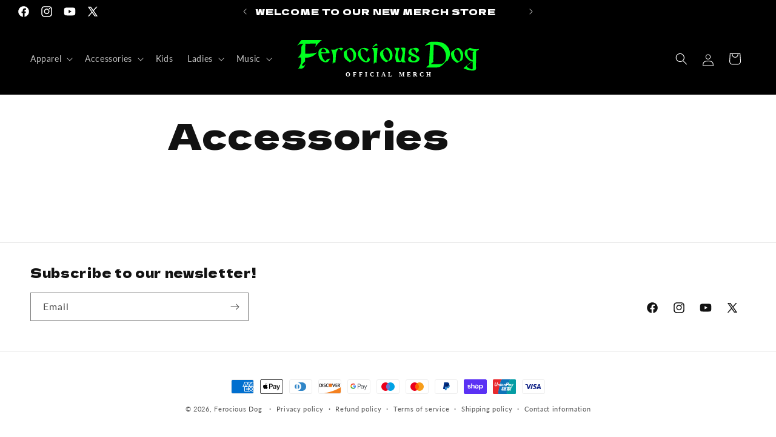

--- FILE ---
content_type: image/svg+xml
request_url: https://ferociousdog.shop/cdn/shop/files/FerociousDog-Logo_398beaf0-48a9-4ecc-b37e-32b9e80bcefa.svg?v=1718830948&width=300
body_size: 3620
content:
<svg viewBox="0 0 517.49 107.21" version="1.1" xmlns="http://www.w3.org/2000/svg" data-sanitized-data-name="Layer 1" data-name="Layer 1" id="Layer_1">
  <defs>
    <style>
      .cls-1 {
        fill: #00ff20;
        stroke-width: 0px;
      }

      .cls-2 {
        fill: #fff;
        font-family: Gotham-Bold, Gotham;
        font-size: 16.86px;
        font-weight: 700;
        letter-spacing: .4em;
      }
    </style>
  </defs>
  <g>
    <g>
      <path d="M52.14,19.22c.33-.16.46-.37.62-.56,2.15-2.75,4.2-5.56,6.47-8.22,3.31-3.88,7.21-7.25,11.32-10.43h-35.42c-.23.04-.46.12-.69.12-5.97.02-11.94.02-17.91.02-.34,0-.68-.09-1.01-.14h-2.8c-.88.22-1.42.78-1.83,1.49-.37.64-.8,1.25-1.24,1.85C6.58,7.53,3.52,11.7.46,15.88c-.16.21-.31.43-.46.65,5.88-5.63,14.24-6.3,18.2-5.08-.72.49-1.52.94-2.18,1.52-2.65,2.34-3.74,5.33-3.93,8.57-.16,2.81-.03,5.64-.04,8.46-.03,7.78-3.23,14.27-9.52,19.52-.17.14-.45.18-.68.26.09.1.19.2.28.29,2.92-.09,5.83-.19,8.75-.28,1.09,5.91.79,11.66-.69,17.36-1.49,5.7-4.12,10.94-7.84,15.73,1.28-.61,2.48-1.27,3.69-1.89.23-.12.6-.21.8-.12,3.95,1.92,8.92.26,11.49-2.11,2.69-2.48,3.97-5.58,4.75-8.9.08-.34.13-.68.19-1.02-.62.89-1.1,1.82-1.69,2.67-.69.99-1.63,1.75-2.92,2.06-1.46.35-3.1-.06-3.82-.99-.89-1.15-.56-2.29.18-3.36.42-.61.92-1.18,1.45-1.72,2.04-2.09,4.11-4.16,6.14-6.26.22-.22.43-.55.43-.83-.02-1.57-.13-3.14-.16-4.72-.03-1.81,0-3.63,0-5.44,14.24.63,25.68-4.28,34.15-14.86-11.09,2.94-22.36,4.18-33.95,3.48.17-9.47.34-18.85.5-28.19.16-.05.21-.08.26-.08,5.95-.19,11.9-.39,17.85-.56,3.65-.11,7.29-.17,10.94-.27.55-.02.81.2.79.63-.05.94-.13,1.89-.27,2.82-.31,1.99-.67,3.97-1,5.96" class="cls-1"></path>
      <path d="M305.53,55.06c.09-1.45.22-2.89.35-4.33.47-5.28.95-10.56,1.43-15.83.27-2.99.39-6,.91-8.95.28-1.57.03-2.72-1.24-3.72-.19-.15-.44-.31-.67-.31-2.58-.06-5.16-.13-7.74-.11-1.28.01-2.57.21-4.09.35.48.71.75,1.2,1.11,1.62,1.77,2.06,2.88,4.41,3.66,6.9,1.29,4.15.96,8.31.05,12.47-.82,3.77-1.63,7.54-2.52,11.3-.25,1.05-.56,2.19-1.2,3.05-1.68,2.25-3.45,2.11-4.95-.26-.11-.17-.23-.35-.3-.53-.52-1.23-1.08-2.46-1.54-3.71-2.09-5.7-2.59-11.52-1.44-17.44.54-2.79,1.41-5.48,2.78-8.04.53-.98.97-2.02,1.28-3.07.43-1.48-.55-2.55-2.21-2.53-3.26.04-6.53.11-9.79.16-.95.01-1.9,0-3,0,.29.45.46.71.61.97,1.41,2.34,2.83,4.68,4.24,7.02.84,1.4,1.03,2.85.54,4.41-.39,1.27-.68,2.57-.96,3.87-1.13,5.35-1.87,10.73-.86,16.16.4,2.15,1.15,4.26,1.8,6.37.44,1.43,1.56,2.02,3.16,1.99,1.65-.02,3.3-.06,4.94.04,1.88.12,3.65-.16,5.38-.8.56-.21,1.11-.42,1.67-.63.66-.25,1.19-.26,1.51.47.18.42.51.77.7,1.19.24.5.59.68,1.2.67,2.28-.04,4.56-.01,6.84-.01h2.16c-.59-.94-.99-1.76-1.57-2.46-1.56-1.86-2.38-3.92-2.24-6.27" class="cls-1"></path>
      <path d="M343.63,45.83c-1.34-.78-2.77-1.42-4.13-2.17-3.67-2.04-7.37-4.05-10.97-6.2-1.77-1.06-3.01-2.61-3.52-4.56-.8-3.07,1.23-6.12,4.49-6.58,2.17-.31,3.96.54,5.52,1.84,1.91,1.59,2.58,3.71,3.1,5.91.32,1.38.7,2.75,1.05,4.13.1.02.2.05.3.07.58-.62,1.29-1.17,1.72-1.87.87-1.41,2.06-2.5,3.44-3.48.89-.63,1.45-1.48,1.72-2.49.87-3.3-.68-6.24-4.12-7.62-3.25-1.3-6.53-1.15-9.76.03-2.87,1.05-5.75,1.98-8.93,1.54-.79-.11-1.36.26-1.77.87-.45.66-.97,1.28-1.37,1.96-.9,1.51-1.98,2.97-2.59,4.58-1.72,4.51-.7,8.73,4.69,11.25.24.11.48.24.73.34,2.99,1.3,5.99,2.58,8.98,3.9,1.77.78,3.6,1.51,5.26,2.45,2.73,1.56,3.23,4,1.51,6.46-2.28,3.28-7.59,4.36-11.48,2.34-3.53-1.83-4.96-6.37-3.07-9.79.36-.65.72-1.29,1.04-1.95.11-.22.13-.49.21-.83-2.29.37-4.23,1.13-6.06,2.17-2.23,1.27-3.51,2.96-3.71,5.47-.42,5.15,2.14,8.5,7.6,9.37,3.82.61,7.67.96,11.55.77,3.56-.17,6.83-1.1,9.6-3.27,4.73-3.72,5.64-10.8-1.01-14.65" class="cls-1"></path>
      <path d="M261.68,56.14c-1.29,2.62-2.58,2.97-5.28,1.5-1.8-.97-3.24-2.3-4.49-3.81-3.39-4.09-5.78-8.58-6.62-13.7-.55-3.37-.21-6.68.95-9.91.8-2.24,2.44-3.74,5.04-4.13.82-.12,1.76,0,2.56.23,2.36.72,4.04,2.26,5.45,4.05,3.43,4.36,4.79,9.3,4.87,14.7-.11,3.74-.73,7.5-2.48,11.05M259.21,22.31c-1.78-.78-3.63-.97-5.36,0-4.14,2.35-8.31,4.68-12.3,7.23-4.6,2.94-6.07,7.22-5.5,12.18.43,3.72,1.93,7.11,4.05,10.28,2.82,4.22,6.53,7.63,11.2,10.15,1.63.88,3.24,1.04,4.96.1,3.31-1.81,6.65-3.57,10.02-5.3,1.38-.71,2.39-1.65,2.95-2.99,1.45-3.45,2.41-7,2.4-10.73-.04-5.7-1.93-10.85-5.69-15.41-1.84-2.23-3.9-4.28-6.72-5.51" class="cls-1"></path>
      <path d="M142.36,31.75c.35-1.28.73-2.5,1.79-3.47,1.89-1.74,4.62-2.5,7.18-1.12,1.05.57,2.08,1.25,2.91,2.05,3.03,2.93,4.88,6.43,5.59,10.41.32,1.79.6,3.59.75,4.5-.07,4.44-.66,7.87-2.05,11.16-.36.85-.87,1.67-1.44,2.43-.7.94-1.49,1.1-2.65.69-2.68-.94-4.68-2.66-6.37-4.71-3.45-4.19-5.85-8.8-6.41-14.07-.28-2.64,0-5.28.71-7.87M138.96,55.47c2.99,2.93,6.63,5.15,10.09,7.56.52.36,1.02.42,1.7.06,4.29-2.22,8.61-4.39,12.95-6.52.98-.48,1.57-1.04,1.86-2.06,1.19-4.14,2.27-8.28,2.26-13.47.22-3.6-1.25-7.59-4.18-11.16-1.93-2.35-4.01-4.57-6.62-6.32-2.26-1.53-4.69-1.72-7.18-.52-1.09.52-2.13,1.13-3.16,1.74-3.55,2.13-7.1,4.25-10.6,6.46-1.97,1.24-3.04,3.01-3.3,5.21-.27,2.33-.07,4.63.2,6.95.55,4.63,2.51,8.67,5.98,12.07" class="cls-1"></path>
      <path d="M70.88,25.62c.86-1.61,3.36-2.35,5.07-1.16,3.02,2.11,5.69,4.42,6.48,8,.58,2.64.52,2.49-2.09,2.62-.68.03-1.37,0-2.06,0h-2.08c-1.96-.1-4.01-.21-6.07-.29-.79-.03-1.16-.26-1.18-1.07-.06-2.85.55-5.53,1.92-8.11M89.97,59.27c.42-.76.83-1.52,1.27-2.27.54-.93,1.1-1.84,2.36-2.15.24-.06.56-.27.61-.46.08-.32.05-.71-.09-1.01-.07-.15-.5-.27-.74-.23-1.16.16-2.3.4-3.45.58-2.96.47-5.52,1.49-6.9,4.15-.21.4-.51.77-.81,1.12-1.03,1.2-2.1,1.24-3.22.12-4.62-4.63-7.83-9.91-9.03-16.12-.31-1.59-.58-3.19-.88-4.87.85-.04,1.48-.08,2.11-.09,6.45-.08,12.9-.15,19.34-.22,1.34-.01,1.78-.3,1.7-1.57-.08-1.31-.22-2.67-.71-3.88-1.65-4.07-4.95-6.82-9.07-8.82-7.69-3.72-20.34-.88-21.66,10.38-.54,4.63-.07,9.18,1.33,13.64,1.62,5.14,4.49,9.52,9.38,12.66,2.99,1.91,6.2,3.35,9.94,3.39,3.71.04,6.76-1.14,8.53-4.35" class="cls-1"></path>
      <path d="M180.25,54.93c2.67,3.04,5.73,5.66,9.7,7.25,3.57,1.43,7.26,1.97,11.04.7,2.66-.9,4.7-2.48,5.66-4.99.47-1.22.73-2.51,1.05-3.77.29-1.13.13-1.42-1.03-2.04-.46.65-.92,1.3-1.48,2.08-.16-.48-.3-.78-.36-1.1-.23-1.08-.41-2.16-.68-3.23-.17-.7-.52-1.32-1.41-1.62-.13.18-.26.32-.33.48-1.25,2.82-2.49,5.64-3.74,8.46-.31.69-.53,1.43-.93,2.07-.77,1.26-1.71,1.46-2.98.59-.96-.66-1.83-1.43-2.68-2.2-8.13-7.35-12.16-16.17-11.46-26.66.18-2.74,1.66-4.65,4.14-5.19,1.19-.26,2.52-.29,3.73-.11,2.43.37,4.45,1.61,6.1,3.21,1.32,1.28,2.36,2.8,3.55,4.19.21.25.56.52.86.53.19,0,.46-.42.59-.7.65-1.4,1.2-2.83,2.39-3.98,1.67-1.6,1.63-2.2-.39-3.48-4.55-2.91-9.58-3.92-15-2.64-8.12,1.92-14.98,9.18-12.97,19.6.91,4.75,3.38,8.83,6.64,12.55" class="cls-1"></path>
      <path d="M96.55,28.74c1.59.83,2.53,2.15,2.98,3.72.5,1.73.87,3.5,1.25,5.26,1.03,4.8,1.53,9.64,1.25,14.53-.24,4.36-.6,8.72-.9,13.09-.06.89.04,1.76.57,2.67.45-.78.87-1.45,1.23-2.15.98-1.92,2.1-2.32,4.17-1.43,1.37.58,1.5.52,1.88-.8.03-.12.08-.24.09-.37.23-1.99.53-3.97.65-5.96.27-4.34.41-8.68.69-13.02.26-4.08.97-8.09,2.63-11.92.95-2.19,2.06-4.31,3.9-6.03.96-.89,1.99-1.04,3.23-.52.55.23,1.11.46,1.59.78,1.15.76,2.36,1.51,2.8,2.85.17.51.18,1.06.27,1.63.66-.12,1.22-.27,1.43-.9.8-2.36,2.35-3.98,5.16-4.37.05,0,.09-.05.22-.11-.08-.31-.06-.73-.28-.95-1.01-1.01-1.96-2.16-3.51-2.51-3.04-.69-5.96-.52-8.71,1.04-.72.41-1.63.8-2.43.76-2.68-.13-4.74.9-6.71,2.38-.63.47-1.57.81-2.38.83-3.72.12-7.44.1-11.1.13-.31.57-.72.98.04,1.37" class="cls-1"></path>
      <path d="M216.17,27.69c1.52,3.02,2.26,6.27,2.45,9.57.22,3.64.27,7.29.2,10.93-.09,4.69-.36,9.38-.58,14.07-.09,2.11-.3,4.22.4,6.46.26-.36.48-.6.61-.88.31-.64.58-1.29.88-1.93.76-1.61,1.95-2.05,3.71-1.37.28.11.53.26.81.37.73.3,1.16.18,1.4-.52.18-.51.27-1.07.29-1.61.22-4.44.34-8.89.63-13.32.39-5.83.89-11.66,1.36-17.49.21-2.57.48-5.13.69-7.69.11-1.33-.49-1.88-1.95-1.92-.33,0-.66,0-.99.02-1.81.09-3.61.23-5.42.27-2.08.05-4.16.03-6.25,0-.6,0-.89.27-1.13.7-.24.44.11.65.36.96.88,1.1,1.89,2.17,2.5,3.39" class="cls-1"></path>
      <path d="M216.42,20.08c2.07-1.17,4.13-2.37,6.2-3.55,1.85-1.05,3.76-1.32,5.92-.27.1-.34.29-.61.23-.84-.35-1.46-.74-2.91-1.16-4.36-.18-.65-.73-.93-1.44-.88-1.45.11-2.68.69-3.68,1.63-1.07,1.01-2.08,2.05-3.12,3.09-1.38,1.39-2.77,2.77-4.13,4.18-.45.47-.79,1-.48,1.76.59-.27,1.15-.47,1.65-.76" class="cls-1"></path>
    </g>
    <path d="M421.82,57.84c-1.19,3.36-3.16,6.31-6.4,8.42-2.5,1.62-5.35,2.3-8.35,2.39-4.28.12-8.56.15-12.84.18-3.1.02-6.2,0-9.29-.02-1.04,0-2.08-.08-3.12-.16-.36-.03-.71-.16-1.31-.31,2.72-2.12,5.25-4.09,7.8-6.08-1.29-2.04-.99-4.17-.88-6.28.14-2.59.25-5.19.34-7.79.21-6.24.43-12.48.6-18.72.13-4.59.19-9.19.29-13.78,0-.42.01-.85.06-1.27.13-1.12.42-1.37,1.63-1.24,2.83.29,5.72.37,8.46,1,8.93,2.05,15.39,7.09,19.85,14.33,3.17,5.15,4.7,10.72,4.88,16.62.13,4.32-.24,8.6-1.7,12.72M424.42,14.44c-3.81-3.44-8.15-5.94-13.21-7.48-7.14-2.18-14.51-2.51-21.95-2.26-2.55.08-5.1.3-7.64.22-1.9-.06-3.6.2-5.1,1.27-3.8,2.72-7.6,5.43-11.35,8.2-.62.46-.99,1.18-1.46,1.76.66.61,1.2.46,1.71.15,2.77-1.68,5.93-2.29,9.12-2.8,1.28-.2,2.58-.25,3.96-.38,0,.44.01.71,0,.98-.31,5.61-.64,11.22-.95,16.83-.41,7.63-.81,15.27-1.19,22.9-.28,5.59-.53,11.18-.82,16.76-.01.27-.25.6-.49.79-1.53,1.26-3.09,2.48-4.63,3.72-1.04.84-2.09,1.67-3.17,2.54.77.66,1.66.76,2.57.76,1.92,0,3.84-.07,5.76-.06,5.66.02,11.31.06,16.96.1.26,0,.52.08.79.12h.99c.31-.04.62-.09.94-.12,2.04-.19,4.12-.21,6.12-.58,5.4-1,9.65-3.81,13.33-7.41,1.66-1.63,3.23-3.33,4.83-5.01.54-.56,1.04-1.16,1.54-1.75,1.43-1.68,3-3.24,5.35-3.78,1.2-.27,1.98-.82,2.46-1.77,1.06-2.08,2.1-4.17,3.11-6.27,2.07-4.31,3.1-8.86,3.1-13.53,0-2.67-.41-5.39-1.03-8.02-1.46-6.14-4.71-11.4-9.65-15.88" class="cls-1"></path>
    <path d="M502.34,32.42c-.85.69-1.9,1.21-2.31,2.26-.13.32-.24.67-.24,1-.01,6.3-.01,12.59,0,18.89,0,.42.06.85.07,1.27.03,1.07-.66,1.55-1.75,1.14-.78-.29-1.56-.63-2.26-1.05-6.06-3.67-9.59-8.85-10.89-15.33-.15-.74-.22-1.48-.29-2.23-.04-.47,0-.95,0-1.42-.03-2.16.23-4.3.99-6.34.29-.76.9-1.46,1.47-2.09.69-.76,1.57-.76,2.52-.3,2.84,1.37,5.91,2.09,9.08,2.49,1.06.13,2.13.14,3.19.27.39.05.76.27,1.15.42-.23.34-.4.75-.71,1.01M498.48,83.7c-.22.16-.67.25-.93.17-4.13-1.38-8.08-3.11-11.61-5.52-1.46-.99-2.89-2.03-3.13-3.85-.03-.22.03-.54.19-.67,3.12-2.48,6.24-4.96,9.39-7.4,2.29-1.78,4.63-3.52,7.16-5.44.12.54.25.86.26,1.19.01,6.25.01,12.49,0,18.74,0,1.1-.37,2.08-1.32,2.79M515.52,25.69c-.99.2-1.97.45-2.97.52-1.23.08-2.47-.05-3.7-.02-3.54.1-6.9-.65-10.19-1.76-2.13-.72-4.26-1.44-6.38-2.19-.5-.18-.89-.12-1.28.19-1.19.96-2.47,1.85-3.57,2.88-1.48,1.39-3.05,2.36-5.3,1.75-.03,0-.06,0-.08,0-.77-.11-1.34.15-1.74.75-.55.83-1.17,1.64-1.61,2.52-2.35,4.72-2.2,9.52-.22,14.28,2.62,6.28,7.51,10.9,13.33,14.79,1.4.94,3.05,1.34,4.81,1.27.59-.02,1.17,0,1.76,0-.13.33-.3.49-.49.61-.61.37-1.28.67-1.83,1.1-4.71,3.59-9.41,7.2-14.09,10.82-1.96,1.52-3.85,3.13-5.83,4.62-1.05.79-1.77,1.75-2.39,2.96.4.22.74.44,1.1.59,6.68,2.83,13.63,4.84,20.99,5.52,2.68.25,5.37.42,8.03-.12,3.87-.79,5.99-3.45,5.61-6.84-.25-2.28-.43-4.57-.46-6.86-.04-3.07.14-6.14.16-9.21.04-5.63.02-11.25.07-16.88.03-4.02.13-8.04.22-12.07.02-1,.13-1.99.21-2.99.04-.53.25-.88.88-1.09,1.03-.34,2-.82,3-1.22,1.36-.55,2.48-1.35,3.43-2.39.56-.61.55-1.23.39-1.98-.67.17-1.27.34-1.88.46" class="cls-1"></path>
    <path d="M465.51,47.9c-.25,3.14-.7,6.27-2,9.22-.4.92-1.1,1.77-1.81,2.54-.54.58-1.3.67-2.16.31-2.44-1.02-4.4-2.57-5.91-4.54-2.61-3.39-4.82-6.99-5.82-11.07-.51-2.08-.72-4.23-1.06-6.34.07,0,.15-.02.22-.03-.06-2.7.35-5.34,1.54-7.82.74-1.55,2.08-2.6,3.86-3.17,2.07-.67,3.82.1,5.34,1.19,3.24,2.32,5.1,5.5,6.29,9.03,1.17,3.48,1.8,7.05,1.51,10.69M460.78,22.93c-.55-.3-1.26-.41-1.92-.51-1.94-.28-3.53.56-5.03,1.5-4.08,2.57-8.12,5.19-12.19,7.78-1.59,1.01-2.5,2.42-3,4.08-.53,1.78-.63,3.59-.53,5.42.4,7.42,3.19,13.83,9.61,18.67,2.28,1.72,4.61,3.38,6.95,5.02.27.19.87.18,1.22.04.9-.35,1.77-.79,2.61-1.26,3.17-1.78,6.28-3.66,9.52-5.35,1.35-.7,2.34-1.38,2.61-2.9.41-2.23,1.17-4.41,1.57-6.64.33-1.78.35-3.61.51-5.42.05-4.03-.68-7.85-2.96-11.37-2.32-3.59-4.99-6.88-8.99-9.07" class="cls-1"></path>
  </g>
  <text transform="translate(138.71 104.3)" class="cls-2"><tspan y="0" x="0">OFFICIAL MERCH</tspan></text>
</svg>